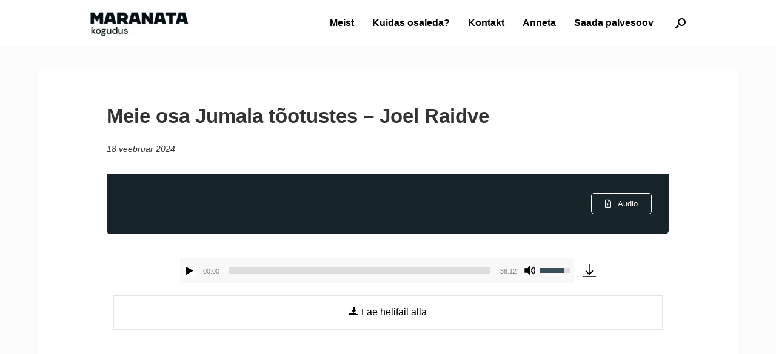

--- FILE ---
content_type: text/html; charset=UTF-8
request_url: https://www.maranata.ee/sermons/meie-osa-jumala-tootustes-joel-raidve/
body_size: 5811
content:
 <!DOCTYPE html><html lang="et"><head><meta charset="UTF-8" /><meta http-equiv="X-UA-Compatible" content="IE=10" /><link rel="profile" href="http://gmpg.org/xfn/11" /><link rel="pingback" href="https://www.maranata.ee/xmlrpc.php" /><link media="all" href="https://www.maranata.ee/wp-content/cache/autoptimize/css/autoptimize_2a2a36c4abf5b28760ee60937b328a57.css" rel="stylesheet"><style media="screen">#footer-widgets .widget{width:100%}#masthead-widgets .widget{width:100%}</style><title>Meie osa Jumala tõotustes &#8211; Joel Raidve &#8211; Tartu Maranata Kogudus</title><meta name='robots' content='max-image-preview:large' /><link rel='dns-prefetch' href='//use.fontawesome.com' /><link rel="alternate" type="application/rss+xml" title="Tartu Maranata Kogudus &raquo; RSS" href="https://www.maranata.ee/feed/" /><link rel="alternate" type="application/rss+xml" title="Tartu Maranata Kogudus &raquo; Kommentaaride RSS" href="https://www.maranata.ee/comments/feed/" /><link rel="alternate" title="oEmbed (JSON)" type="application/json+oembed" href="https://www.maranata.ee/wp-json/oembed/1.0/embed?url=https%3A%2F%2Fwww.maranata.ee%2Fsermons%2Fmeie-osa-jumala-tootustes-joel-raidve%2F" /><link rel="alternate" title="oEmbed (XML)" type="text/xml+oembed" href="https://www.maranata.ee/wp-json/oembed/1.0/embed?url=https%3A%2F%2Fwww.maranata.ee%2Fsermons%2Fmeie-osa-jumala-tootustes-joel-raidve%2F&#038;format=xml" /><link rel='stylesheet' id='asp-font-awesome-free-css' href='//use.fontawesome.com/releases/v5.14.0/css/all.css?ver=5.14.0' type='text/css' media='all' /> <script type="text/javascript" src="https://www.maranata.ee/wp-includes/js/jquery/jquery.min.js?ver=3.7.1" id="jquery-core-js"></script> <script type="text/javascript" id="mec-frontend-script-js-extra">var mecdata = {"day":"day","days":"days","hour":"hour","hours":"hours","minute":"minute","minutes":"minutes","second":"second","seconds":"seconds","elementor_edit_mode":"no","recapcha_key":"","ajax_url":"https://www.maranata.ee/wp-admin/admin-ajax.php","fes_nonce":"8a06eea098","current_year":"2026","current_month":"01","datepicker_format":"dd.mm.yy&d.m.Y"};
//# sourceURL=mec-frontend-script-js-extra</script> <script type="text/javascript" id="siteorigin-mobilenav-js-extra">var mobileNav = {"search":{"url":"https://www.maranata.ee","placeholder":"Otsi"},"text":{"navigate":"&nbsp;","back":"Tagasi","close":"Sulge"},"nextIconUrl":"https://www.maranata.ee/wp-content/themes/vantage/inc/mobilenav/images/next.png","mobileMenuClose":"\u003Ci class=\"fa fa-times\"\u003E\u003C/i\u003E"};
//# sourceURL=siteorigin-mobilenav-js-extra</script> <script type="text/javascript" src="https://www.maranata.ee/wp-content/themes/vantage/inc/mobilenav/js/mobilenav.min.js?ver=1.20.32" id="siteorigin-mobilenav-js"></script> <link rel="https://api.w.org/" href="https://www.maranata.ee/wp-json/" /><link rel="EditURI" type="application/rsd+xml" title="RSD" href="https://www.maranata.ee/xmlrpc.php?rsd" /><meta name="generator" content="WordPress 6.9" /><link rel="canonical" href="https://www.maranata.ee/sermons/meie-osa-jumala-tootustes-joel-raidve/" /><link rel='shortlink' href='https://www.maranata.ee/?p=3410' /><meta name="viewport" content="width=device-width, initial-scale=1" /><link rel="icon" href="https://www.maranata.ee/wp-content/uploads/2020/08/cropped-logo-eknk-32x32.png" sizes="32x32" /><link rel="icon" href="https://www.maranata.ee/wp-content/uploads/2020/08/cropped-logo-eknk-192x192.png" sizes="192x192" /><link rel="apple-touch-icon" href="https://www.maranata.ee/wp-content/uploads/2020/08/cropped-logo-eknk-180x180.png" /><meta name="msapplication-TileImage" content="https://www.maranata.ee/wp-content/uploads/2020/08/cropped-logo-eknk-270x270.png" /><div id="fb-root"></div> <script async defer src="https://connect.facebook.net/en_US/sdk.js#xfbml=1&version=v3.2"></script> </head><body class="wp-singular sermons-template-default single single-sermons postid-3410 wp-theme-vantage wp-child-theme-vantage-child mobilenav metaslider-plugin responsive layout-full no-js no-sidebar has-menu-search page-layout-default"><div id="page-wrapper"> <a class="skip-link screen-reader-text" href="#content">Skip to content</a><header id="masthead" class="site-header masthead-logo-in-menu  unconstrained-logo" role="banner"><nav class="site-navigation main-navigation primary use-vantage-sticky-menu use-sticky-menu"><div class="full-container"><div class="logo-in-menu-wrapper"> <a href="https://www.maranata.ee/" title="Tartu Maranata Kogudus" rel="home" class="logo"><img src="https://www.maranata.ee/wp-content/uploads/2021/04/Logo_UUS-e1619451679361.jpg"  class="logo-no-height-constrain"  width="170"  height="50"  alt="Tartu Maranata Kogudus Logo"  /></a></div><div class="main-navigation-container"><div id="so-mobilenav-standard-1" data-id="1" class="so-mobilenav-standard"></div><div class="menu-est-container"><ul id="menu-est" class="menu"><li id="menu-item-1337" class="menu-item menu-item-type-post_type menu-item-object-page menu-item-1337"><a href="https://www.maranata.ee/meist/">Meist</a></li><li id="menu-item-897" class="menu-item menu-item-type-custom menu-item-object-custom menu-item-has-children menu-item-897"><a href="#"><span class="icon"></span>Kuidas osaleda?</a><ul class="sub-menu"><li id="menu-item-923" class="menu-item menu-item-type-post_type menu-item-object-page menu-item-923"><a href="https://www.maranata.ee/osale/jumalateenistused/">Jumalateenistused</a></li><li id="menu-item-952" class="menu-item menu-item-type-post_type menu-item-object-page menu-item-952"><a href="https://www.maranata.ee/osale/puhapaevakool/">Pühapäevakool</a></li><li id="menu-item-931" class="menu-item menu-item-type-post_type menu-item-object-page menu-item-931"><a href="https://www.maranata.ee/osale/noortetoo/">Noortetöö</a></li><li id="menu-item-947" class="menu-item menu-item-type-post_type menu-item-object-page menu-item-947"><a href="https://www.maranata.ee/osale/palveohtud/">Palveõhtud</a></li><li id="menu-item-962" class="menu-item menu-item-type-post_type menu-item-object-page menu-item-962"><a href="https://www.maranata.ee/osale/vaikegrupid/">Väikegrupid</a></li><li id="menu-item-927" class="menu-item menu-item-type-post_type menu-item-object-page menu-item-927"><a href="https://www.maranata.ee/osale/kurtide-teenistus/">Kurtide teenistus</a></li></ul></li><li id="menu-item-895" class="menu-item menu-item-type-post_type menu-item-object-page menu-item-895"><a href="https://www.maranata.ee/kontakt/">Kontakt</a></li><li id="menu-item-992" class="menu-item menu-item-type-post_type menu-item-object-page menu-item-992"><a href="https://www.maranata.ee/anneta/">Anneta</a></li><li id="menu-item-2494" class="menu-item menu-item-type-post_type menu-item-object-page menu-item-2494"><a href="https://www.maranata.ee/palvesoov/">Saada palvesoov</a></li></ul></div><div id="so-mobilenav-mobile-1" data-id="1" class="so-mobilenav-mobile"></div><div class="menu-mobilenav-container"><ul id="mobile-nav-item-wrap-1" class="menu"><li><a href="#" class="mobilenav-main-link" data-id="1"><span class="mobile-nav-icon"></span>&nbsp;</a></li></ul></div></div><div id="search-icon"><div id="search-icon-icon" tabindex="0" role="button" aria-label="Open the search"><div class="vantage-icon-search"></div></div><form method="get" class="searchform" action="https://www.maranata.ee/" role="search"> <label for="search-form" class="screen-reader-text">Search for:</label> <input type="search" name="s" class="field" id="search-form" value="" placeholder="Otsi"/></form></div></div></nav></header><div id="main" class="site-main"><div class="full-container"><div class="sermon-wrapper"><div class="sermon-title-holder"><div class="sermon-featured-image" style="background-image: url('')!important;"><div class="sermon-title"><h1>Meie osa Jumala tõotustes &#8211; Joel Raidve</h1></div></div></div><div class="sermon-container"><div class="sermon-container_inner"><div class="asp-column-inner"><div class="asp-column1"><div class='sermon-info'><div class="sermon-title"><h2>Meie osa Jumala tõotustes &#8211; Joel Raidve</h2></div><div class='sermon-header-details'><div class='preached-date'>18 veebruar 2024</div><div class='sermon-speaker-holder-header'></div></div></div><div class='sermon-details'><div class='sermon-media-holder'><div class="sermon-mp4-file asp-sermon-downloadable"> <a href='https://www.maranata.ee/wp-content/uploads/2024/02/2024.02.18-Meie-osa-Jumala-tootustes-Joel-Raidve.mp3' target='_blank' download><i class="far fa-file-audio"></i><span>Audio</span></a> <span class="asp-download-tooltip">Download</span></div></div></div><div class='sermon-audio-player-wrapper'><h4 class="sermon-audio-title"> Listen to Sermon</h4><div class='sermon-audio-player'> <audio class="wp-audio-shortcode" id="audio-3410-1" preload="metadata" style="width: 100%;" controls="controls"><source type="audio/mpeg" src="https://www.maranata.ee/wp-content/uploads/2024/02/2024.02.18-Meie-osa-Jumala-tootustes-Joel-Raidve.mp3?_=1" /><a href="https://www.maranata.ee/wp-content/uploads/2024/02/2024.02.18-Meie-osa-Jumala-tootustes-Joel-Raidve.mp3">https://www.maranata.ee/wp-content/uploads/2024/02/2024.02.18-Meie-osa-Jumala-tootustes-Joel-Raidve.mp3</a></audio> <a class="sermon-audio-player-download" href="https://www.maranata.ee/wp-content/uploads/2024/02/2024.02.18-Meie-osa-Jumala-tootustes-Joel-Raidve.mp3" target="_blank" download><span class="asp-download-audio-icon"><svg height="512pt" viewBox="0 0 512 512" width="512pt" xmlns="http://www.w3.org/2000/svg" id="fi_1665583"><path d="m409.785156 278.5-153.785156 153.785156-153.785156-153.785156 28.285156-28.285156 105.5 105.5v-355.714844h40v355.714844l105.5-105.5zm102.214844 193.5h-512v40h512zm0 0"></path></svg> </span></a></div></div><div class='sermon-main-content '><div class="sermon-audio-download"> <a href="https://www.maranata.ee/wp-content/uploads/2024/02/2024.02.18-Meie-osa-Jumala-tootustes-Joel-Raidve.mp3" download><div class="sermon-audio-download-button"> <span class="wp-svg-download-3 download-3"></span> Lae helifail alla</div> </a></div></div></div></div></div></div></div></div></div><footer id="colophon" class="site-footer" role="contentinfo"><div id="footer-widgets" class="full-container"><aside id="siteorigin-panels-builder-3" class="widget widget_siteorigin-panels-builder"><div id="pl-w608ae4abde27f"  class="panel-layout" ><div id="pg-w608ae4abde27f-0"  class="panel-grid panel-has-style" ><div class="bottom-menu panel-row-style panel-row-style-for-w608ae4abde27f-0" ><div id="pgc-w608ae4abde27f-0-0"  class="panel-grid-cell" ><div id="panel-w608ae4abde27f-0-0-0" class="widget_text so-panel widget widget_custom_html panel-first-child" data-index="0" ><div class="textwidget custom-html-widget"><h3> <a href="/" class="widget-title" style="text-decoration: none;">Avaleht</a></h3></div></div><div id="panel-w608ae4abde27f-0-0-1" class="so-panel widget widget_nav_menu" data-index="1" ><div class="panel-widget-style panel-widget-style-for-w608ae4abde27f-0-0-1" ><h3 class="widget-title">Pühendu</h3><div class="menu-footer_1-container"><ul id="menu-footer_1" class="menu"><li id="menu-item-2423" class="menu-item menu-item-type-post_type menu-item-object-page menu-item-2423"><a href="https://www.maranata.ee/puhendu/vabatahtlikuks/">Vabatahtlikuks</a></li><li id="menu-item-2424" class="menu-item menu-item-type-post_type menu-item-object-page menu-item-2424"><a href="https://www.maranata.ee/puhendu/ristimine/">Ristimine</a></li><li id="menu-item-2425" class="menu-item menu-item-type-post_type menu-item-object-page menu-item-2425"><a href="https://www.maranata.ee/puhendu/astu-liikmeks/">Astu liikmeks</a></li></ul></div></div></div><div id="panel-w608ae4abde27f-0-0-2" class="widget_text so-panel widget widget_custom_html panel-last-child" data-index="2" ><div class="textwidget custom-html-widget"><h3> <a href="/anneta" class="widget-title" style="text-decoration: none;">Anneta</a></h3></div></div></div><div id="pgc-w608ae4abde27f-0-1"  class="panel-grid-cell" ><div id="panel-w608ae4abde27f-0-1-0" class="so-panel widget widget_nav_menu panel-first-child panel-last-child" data-index="3" ><div class="panel-widget-style panel-widget-style-for-w608ae4abde27f-0-1-0" ><h3 class="widget-title">Osale</h3><div class="menu-footer_3-container"><ul id="menu-footer_3" class="menu"><li id="menu-item-2436" class="menu-item menu-item-type-post_type menu-item-object-page menu-item-2436"><a href="https://www.maranata.ee/osale/jumalateenistused/">Jumalateenistused</a></li><li id="menu-item-2437" class="menu-item menu-item-type-post_type menu-item-object-page menu-item-2437"><a href="https://www.maranata.ee/osale/puhapaevakool/">Pühapäevakool</a></li><li id="menu-item-2438" class="menu-item menu-item-type-post_type menu-item-object-page menu-item-2438"><a href="https://www.maranata.ee/osale/noortetoo/">Noortetöö</a></li><li id="menu-item-2440" class="menu-item menu-item-type-post_type menu-item-object-page menu-item-2440"><a href="https://www.maranata.ee/osale/palveohtud/">Palveõhtud</a></li><li id="menu-item-2441" class="menu-item menu-item-type-post_type menu-item-object-page menu-item-2441"><a href="https://www.maranata.ee/osale/vaikegrupid/">Väikegrupid</a></li><li id="menu-item-2442" class="menu-item menu-item-type-post_type menu-item-object-page menu-item-2442"><a href="https://www.maranata.ee/osale/kurtide-teenistus/">Kurtide teenistus</a></li></ul></div></div></div></div><div id="pgc-w608ae4abde27f-0-2"  class="panel-grid-cell" ><div id="panel-w608ae4abde27f-0-2-0" class="so-panel widget widget_nav_menu panel-first-child" data-index="4" ><h3 class="widget-title">Kasva</h3><div class="menu-footer_2-container"><ul id="menu-footer_2" class="menu"><li id="menu-item-2428" class="menu-item menu-item-type-post_type menu-item-object-page menu-item-2428"><a href="https://www.maranata.ee/kasva/avasta-grupp/">Avasta grupp</a></li><li id="menu-item-2429" class="menu-item menu-item-type-post_type menu-item-object-page menu-item-2429"><a href="https://www.maranata.ee/kasva/alfa-kursus/">Alfa kursus</a></li></ul></div></div><div id="panel-w608ae4abde27f-0-2-1" class="widget_text so-panel widget widget_custom_html" data-index="5" ><div class="textwidget custom-html-widget"><h3> <a href="/meist" class="widget-title" style="text-decoration: none;">Meist</a></h3></div></div><div id="panel-w608ae4abde27f-0-2-2" class="widget_text so-panel widget widget_custom_html" data-index="6" ><div class="textwidget custom-html-widget"><h3> <a href="/sermons" class="widget-title" style="text-decoration: none;">Jutlused</a></h3></div></div><div id="panel-w608ae4abde27f-0-2-3" class="widget_text so-panel widget widget_custom_html panel-last-child" data-index="7" ><div class="textwidget custom-html-widget"><h3> <a href="/kontakt" class="widget-title" style="text-decoration: none;">Kontakt</a></h3></div></div></div></div></div></div></aside></div><div id="site-info"> <span>© Tartu Maranata kogudus | EKNK Tartu Maranata kogudus, Teguri tn. 17 Tartu</span></div></footer></div> <script type="speculationrules">{"prefetch":[{"source":"document","where":{"and":[{"href_matches":"/*"},{"not":{"href_matches":["/wp-*.php","/wp-admin/*","/wp-content/uploads/*","/wp-content/*","/wp-content/plugins/*","/wp-content/themes/vantage-child/*","/wp-content/themes/vantage/*","/*\\?(.+)"]}},{"not":{"selector_matches":"a[rel~=\"nofollow\"]"}},{"not":{"selector_matches":".no-prefetch, .no-prefetch a"}}]},"eagerness":"conservative"}]}</script> <a href="#" id="scroll-to-top" class="scroll-to-top" title="Back To Top"><span class="vantage-icon-arrow-up"></span></a> <script type="text/javascript" src="https://www.maranata.ee/wp-includes/js/dist/hooks.min.js?ver=dd5603f07f9220ed27f1" id="wp-hooks-js"></script> <script type="text/javascript" src="https://www.maranata.ee/wp-includes/js/dist/i18n.min.js?ver=c26c3dc7bed366793375" id="wp-i18n-js"></script> <script type="text/javascript" id="wp-statistics-tracker-js-extra">var WP_Statistics_Tracker_Object = {"requestUrl":"https://www.maranata.ee","ajaxUrl":"https://www.maranata.ee/wp-admin/admin-ajax.php","hitParams":{"wp_statistics_hit":1,"source_type":"post_type_sermons","source_id":3410,"search_query":"","signature":"894612133fc11c0c67f675d78107b202","action":"wp_statistics_hit_record"},"option":{"dntEnabled":"","bypassAdBlockers":"1","consentIntegration":{"name":null,"status":[]},"isPreview":false,"userOnline":false,"trackAnonymously":false,"isWpConsentApiActive":false,"consentLevel":""},"isLegacyEventLoaded":"","customEventAjaxUrl":"https://www.maranata.ee/wp-admin/admin-ajax.php?action=wp_statistics_custom_event&nonce=8189d85d0b","onlineParams":{"wp_statistics_hit":1,"source_type":"post_type_sermons","source_id":3410,"search_query":"","signature":"894612133fc11c0c67f675d78107b202","action":"wp_statistics_online_check"},"jsCheckTime":"60000"};
//# sourceURL=wp-statistics-tracker-js-extra</script> <script type="text/javascript" src="https://www.maranata.ee/?1367f8=63a1ee597d.js&amp;ver=14.16" id="wp-statistics-tracker-js"></script> <script type="text/javascript" src="https://www.google.com/recaptcha/api.js?render=6LdNXsQaAAAAAP_wiXnrXJpycVYc0xeMwQHP4NoW&amp;ver=3.0" id="google-recaptcha-js"></script> <script type="text/javascript" src="https://www.maranata.ee/wp-includes/js/dist/vendor/wp-polyfill.min.js?ver=3.15.0" id="wp-polyfill-js"></script> <script id="wp-emoji-settings" type="application/json">{"baseUrl":"https://s.w.org/images/core/emoji/17.0.2/72x72/","ext":".png","svgUrl":"https://s.w.org/images/core/emoji/17.0.2/svg/","svgExt":".svg","source":{"concatemoji":"https://www.maranata.ee/wp-includes/js/wp-emoji-release.min.js?ver=6.9"}}</script> <script type="module">/*! This file is auto-generated */
const a=JSON.parse(document.getElementById("wp-emoji-settings").textContent),o=(window._wpemojiSettings=a,"wpEmojiSettingsSupports"),s=["flag","emoji"];function i(e){try{var t={supportTests:e,timestamp:(new Date).valueOf()};sessionStorage.setItem(o,JSON.stringify(t))}catch(e){}}function c(e,t,n){e.clearRect(0,0,e.canvas.width,e.canvas.height),e.fillText(t,0,0);t=new Uint32Array(e.getImageData(0,0,e.canvas.width,e.canvas.height).data);e.clearRect(0,0,e.canvas.width,e.canvas.height),e.fillText(n,0,0);const a=new Uint32Array(e.getImageData(0,0,e.canvas.width,e.canvas.height).data);return t.every((e,t)=>e===a[t])}function p(e,t){e.clearRect(0,0,e.canvas.width,e.canvas.height),e.fillText(t,0,0);var n=e.getImageData(16,16,1,1);for(let e=0;e<n.data.length;e++)if(0!==n.data[e])return!1;return!0}function u(e,t,n,a){switch(t){case"flag":return n(e,"\ud83c\udff3\ufe0f\u200d\u26a7\ufe0f","\ud83c\udff3\ufe0f\u200b\u26a7\ufe0f")?!1:!n(e,"\ud83c\udde8\ud83c\uddf6","\ud83c\udde8\u200b\ud83c\uddf6")&&!n(e,"\ud83c\udff4\udb40\udc67\udb40\udc62\udb40\udc65\udb40\udc6e\udb40\udc67\udb40\udc7f","\ud83c\udff4\u200b\udb40\udc67\u200b\udb40\udc62\u200b\udb40\udc65\u200b\udb40\udc6e\u200b\udb40\udc67\u200b\udb40\udc7f");case"emoji":return!a(e,"\ud83e\u1fac8")}return!1}function f(e,t,n,a){let r;const o=(r="undefined"!=typeof WorkerGlobalScope&&self instanceof WorkerGlobalScope?new OffscreenCanvas(300,150):document.createElement("canvas")).getContext("2d",{willReadFrequently:!0}),s=(o.textBaseline="top",o.font="600 32px Arial",{});return e.forEach(e=>{s[e]=t(o,e,n,a)}),s}function r(e){var t=document.createElement("script");t.src=e,t.defer=!0,document.head.appendChild(t)}a.supports={everything:!0,everythingExceptFlag:!0},new Promise(t=>{let n=function(){try{var e=JSON.parse(sessionStorage.getItem(o));if("object"==typeof e&&"number"==typeof e.timestamp&&(new Date).valueOf()<e.timestamp+604800&&"object"==typeof e.supportTests)return e.supportTests}catch(e){}return null}();if(!n){if("undefined"!=typeof Worker&&"undefined"!=typeof OffscreenCanvas&&"undefined"!=typeof URL&&URL.createObjectURL&&"undefined"!=typeof Blob)try{var e="postMessage("+f.toString()+"("+[JSON.stringify(s),u.toString(),c.toString(),p.toString()].join(",")+"));",a=new Blob([e],{type:"text/javascript"});const r=new Worker(URL.createObjectURL(a),{name:"wpTestEmojiSupports"});return void(r.onmessage=e=>{i(n=e.data),r.terminate(),t(n)})}catch(e){}i(n=f(s,u,c,p))}t(n)}).then(e=>{for(const n in e)a.supports[n]=e[n],a.supports.everything=a.supports.everything&&a.supports[n],"flag"!==n&&(a.supports.everythingExceptFlag=a.supports.everythingExceptFlag&&a.supports[n]);var t;a.supports.everythingExceptFlag=a.supports.everythingExceptFlag&&!a.supports.flag,a.supports.everything||((t=a.source||{}).concatemoji?r(t.concatemoji):t.wpemoji&&t.twemoji&&(r(t.twemoji),r(t.wpemoji)))});
//# sourceURL=https://www.maranata.ee/wp-includes/js/wp-emoji-loader.min.js</script> <script defer src="https://www.maranata.ee/wp-content/cache/autoptimize/js/autoptimize_d91b212808efc36623fc99a55ee098a8.js"></script></body></html>

--- FILE ---
content_type: text/html; charset=utf-8
request_url: https://www.google.com/recaptcha/api2/anchor?ar=1&k=6LdNXsQaAAAAAP_wiXnrXJpycVYc0xeMwQHP4NoW&co=aHR0cHM6Ly93d3cubWFyYW5hdGEuZWU6NDQz&hl=en&v=PoyoqOPhxBO7pBk68S4YbpHZ&size=invisible&anchor-ms=20000&execute-ms=30000&cb=kfbqssw5u70y
body_size: 48676
content:
<!DOCTYPE HTML><html dir="ltr" lang="en"><head><meta http-equiv="Content-Type" content="text/html; charset=UTF-8">
<meta http-equiv="X-UA-Compatible" content="IE=edge">
<title>reCAPTCHA</title>
<style type="text/css">
/* cyrillic-ext */
@font-face {
  font-family: 'Roboto';
  font-style: normal;
  font-weight: 400;
  font-stretch: 100%;
  src: url(//fonts.gstatic.com/s/roboto/v48/KFO7CnqEu92Fr1ME7kSn66aGLdTylUAMa3GUBHMdazTgWw.woff2) format('woff2');
  unicode-range: U+0460-052F, U+1C80-1C8A, U+20B4, U+2DE0-2DFF, U+A640-A69F, U+FE2E-FE2F;
}
/* cyrillic */
@font-face {
  font-family: 'Roboto';
  font-style: normal;
  font-weight: 400;
  font-stretch: 100%;
  src: url(//fonts.gstatic.com/s/roboto/v48/KFO7CnqEu92Fr1ME7kSn66aGLdTylUAMa3iUBHMdazTgWw.woff2) format('woff2');
  unicode-range: U+0301, U+0400-045F, U+0490-0491, U+04B0-04B1, U+2116;
}
/* greek-ext */
@font-face {
  font-family: 'Roboto';
  font-style: normal;
  font-weight: 400;
  font-stretch: 100%;
  src: url(//fonts.gstatic.com/s/roboto/v48/KFO7CnqEu92Fr1ME7kSn66aGLdTylUAMa3CUBHMdazTgWw.woff2) format('woff2');
  unicode-range: U+1F00-1FFF;
}
/* greek */
@font-face {
  font-family: 'Roboto';
  font-style: normal;
  font-weight: 400;
  font-stretch: 100%;
  src: url(//fonts.gstatic.com/s/roboto/v48/KFO7CnqEu92Fr1ME7kSn66aGLdTylUAMa3-UBHMdazTgWw.woff2) format('woff2');
  unicode-range: U+0370-0377, U+037A-037F, U+0384-038A, U+038C, U+038E-03A1, U+03A3-03FF;
}
/* math */
@font-face {
  font-family: 'Roboto';
  font-style: normal;
  font-weight: 400;
  font-stretch: 100%;
  src: url(//fonts.gstatic.com/s/roboto/v48/KFO7CnqEu92Fr1ME7kSn66aGLdTylUAMawCUBHMdazTgWw.woff2) format('woff2');
  unicode-range: U+0302-0303, U+0305, U+0307-0308, U+0310, U+0312, U+0315, U+031A, U+0326-0327, U+032C, U+032F-0330, U+0332-0333, U+0338, U+033A, U+0346, U+034D, U+0391-03A1, U+03A3-03A9, U+03B1-03C9, U+03D1, U+03D5-03D6, U+03F0-03F1, U+03F4-03F5, U+2016-2017, U+2034-2038, U+203C, U+2040, U+2043, U+2047, U+2050, U+2057, U+205F, U+2070-2071, U+2074-208E, U+2090-209C, U+20D0-20DC, U+20E1, U+20E5-20EF, U+2100-2112, U+2114-2115, U+2117-2121, U+2123-214F, U+2190, U+2192, U+2194-21AE, U+21B0-21E5, U+21F1-21F2, U+21F4-2211, U+2213-2214, U+2216-22FF, U+2308-230B, U+2310, U+2319, U+231C-2321, U+2336-237A, U+237C, U+2395, U+239B-23B7, U+23D0, U+23DC-23E1, U+2474-2475, U+25AF, U+25B3, U+25B7, U+25BD, U+25C1, U+25CA, U+25CC, U+25FB, U+266D-266F, U+27C0-27FF, U+2900-2AFF, U+2B0E-2B11, U+2B30-2B4C, U+2BFE, U+3030, U+FF5B, U+FF5D, U+1D400-1D7FF, U+1EE00-1EEFF;
}
/* symbols */
@font-face {
  font-family: 'Roboto';
  font-style: normal;
  font-weight: 400;
  font-stretch: 100%;
  src: url(//fonts.gstatic.com/s/roboto/v48/KFO7CnqEu92Fr1ME7kSn66aGLdTylUAMaxKUBHMdazTgWw.woff2) format('woff2');
  unicode-range: U+0001-000C, U+000E-001F, U+007F-009F, U+20DD-20E0, U+20E2-20E4, U+2150-218F, U+2190, U+2192, U+2194-2199, U+21AF, U+21E6-21F0, U+21F3, U+2218-2219, U+2299, U+22C4-22C6, U+2300-243F, U+2440-244A, U+2460-24FF, U+25A0-27BF, U+2800-28FF, U+2921-2922, U+2981, U+29BF, U+29EB, U+2B00-2BFF, U+4DC0-4DFF, U+FFF9-FFFB, U+10140-1018E, U+10190-1019C, U+101A0, U+101D0-101FD, U+102E0-102FB, U+10E60-10E7E, U+1D2C0-1D2D3, U+1D2E0-1D37F, U+1F000-1F0FF, U+1F100-1F1AD, U+1F1E6-1F1FF, U+1F30D-1F30F, U+1F315, U+1F31C, U+1F31E, U+1F320-1F32C, U+1F336, U+1F378, U+1F37D, U+1F382, U+1F393-1F39F, U+1F3A7-1F3A8, U+1F3AC-1F3AF, U+1F3C2, U+1F3C4-1F3C6, U+1F3CA-1F3CE, U+1F3D4-1F3E0, U+1F3ED, U+1F3F1-1F3F3, U+1F3F5-1F3F7, U+1F408, U+1F415, U+1F41F, U+1F426, U+1F43F, U+1F441-1F442, U+1F444, U+1F446-1F449, U+1F44C-1F44E, U+1F453, U+1F46A, U+1F47D, U+1F4A3, U+1F4B0, U+1F4B3, U+1F4B9, U+1F4BB, U+1F4BF, U+1F4C8-1F4CB, U+1F4D6, U+1F4DA, U+1F4DF, U+1F4E3-1F4E6, U+1F4EA-1F4ED, U+1F4F7, U+1F4F9-1F4FB, U+1F4FD-1F4FE, U+1F503, U+1F507-1F50B, U+1F50D, U+1F512-1F513, U+1F53E-1F54A, U+1F54F-1F5FA, U+1F610, U+1F650-1F67F, U+1F687, U+1F68D, U+1F691, U+1F694, U+1F698, U+1F6AD, U+1F6B2, U+1F6B9-1F6BA, U+1F6BC, U+1F6C6-1F6CF, U+1F6D3-1F6D7, U+1F6E0-1F6EA, U+1F6F0-1F6F3, U+1F6F7-1F6FC, U+1F700-1F7FF, U+1F800-1F80B, U+1F810-1F847, U+1F850-1F859, U+1F860-1F887, U+1F890-1F8AD, U+1F8B0-1F8BB, U+1F8C0-1F8C1, U+1F900-1F90B, U+1F93B, U+1F946, U+1F984, U+1F996, U+1F9E9, U+1FA00-1FA6F, U+1FA70-1FA7C, U+1FA80-1FA89, U+1FA8F-1FAC6, U+1FACE-1FADC, U+1FADF-1FAE9, U+1FAF0-1FAF8, U+1FB00-1FBFF;
}
/* vietnamese */
@font-face {
  font-family: 'Roboto';
  font-style: normal;
  font-weight: 400;
  font-stretch: 100%;
  src: url(//fonts.gstatic.com/s/roboto/v48/KFO7CnqEu92Fr1ME7kSn66aGLdTylUAMa3OUBHMdazTgWw.woff2) format('woff2');
  unicode-range: U+0102-0103, U+0110-0111, U+0128-0129, U+0168-0169, U+01A0-01A1, U+01AF-01B0, U+0300-0301, U+0303-0304, U+0308-0309, U+0323, U+0329, U+1EA0-1EF9, U+20AB;
}
/* latin-ext */
@font-face {
  font-family: 'Roboto';
  font-style: normal;
  font-weight: 400;
  font-stretch: 100%;
  src: url(//fonts.gstatic.com/s/roboto/v48/KFO7CnqEu92Fr1ME7kSn66aGLdTylUAMa3KUBHMdazTgWw.woff2) format('woff2');
  unicode-range: U+0100-02BA, U+02BD-02C5, U+02C7-02CC, U+02CE-02D7, U+02DD-02FF, U+0304, U+0308, U+0329, U+1D00-1DBF, U+1E00-1E9F, U+1EF2-1EFF, U+2020, U+20A0-20AB, U+20AD-20C0, U+2113, U+2C60-2C7F, U+A720-A7FF;
}
/* latin */
@font-face {
  font-family: 'Roboto';
  font-style: normal;
  font-weight: 400;
  font-stretch: 100%;
  src: url(//fonts.gstatic.com/s/roboto/v48/KFO7CnqEu92Fr1ME7kSn66aGLdTylUAMa3yUBHMdazQ.woff2) format('woff2');
  unicode-range: U+0000-00FF, U+0131, U+0152-0153, U+02BB-02BC, U+02C6, U+02DA, U+02DC, U+0304, U+0308, U+0329, U+2000-206F, U+20AC, U+2122, U+2191, U+2193, U+2212, U+2215, U+FEFF, U+FFFD;
}
/* cyrillic-ext */
@font-face {
  font-family: 'Roboto';
  font-style: normal;
  font-weight: 500;
  font-stretch: 100%;
  src: url(//fonts.gstatic.com/s/roboto/v48/KFO7CnqEu92Fr1ME7kSn66aGLdTylUAMa3GUBHMdazTgWw.woff2) format('woff2');
  unicode-range: U+0460-052F, U+1C80-1C8A, U+20B4, U+2DE0-2DFF, U+A640-A69F, U+FE2E-FE2F;
}
/* cyrillic */
@font-face {
  font-family: 'Roboto';
  font-style: normal;
  font-weight: 500;
  font-stretch: 100%;
  src: url(//fonts.gstatic.com/s/roboto/v48/KFO7CnqEu92Fr1ME7kSn66aGLdTylUAMa3iUBHMdazTgWw.woff2) format('woff2');
  unicode-range: U+0301, U+0400-045F, U+0490-0491, U+04B0-04B1, U+2116;
}
/* greek-ext */
@font-face {
  font-family: 'Roboto';
  font-style: normal;
  font-weight: 500;
  font-stretch: 100%;
  src: url(//fonts.gstatic.com/s/roboto/v48/KFO7CnqEu92Fr1ME7kSn66aGLdTylUAMa3CUBHMdazTgWw.woff2) format('woff2');
  unicode-range: U+1F00-1FFF;
}
/* greek */
@font-face {
  font-family: 'Roboto';
  font-style: normal;
  font-weight: 500;
  font-stretch: 100%;
  src: url(//fonts.gstatic.com/s/roboto/v48/KFO7CnqEu92Fr1ME7kSn66aGLdTylUAMa3-UBHMdazTgWw.woff2) format('woff2');
  unicode-range: U+0370-0377, U+037A-037F, U+0384-038A, U+038C, U+038E-03A1, U+03A3-03FF;
}
/* math */
@font-face {
  font-family: 'Roboto';
  font-style: normal;
  font-weight: 500;
  font-stretch: 100%;
  src: url(//fonts.gstatic.com/s/roboto/v48/KFO7CnqEu92Fr1ME7kSn66aGLdTylUAMawCUBHMdazTgWw.woff2) format('woff2');
  unicode-range: U+0302-0303, U+0305, U+0307-0308, U+0310, U+0312, U+0315, U+031A, U+0326-0327, U+032C, U+032F-0330, U+0332-0333, U+0338, U+033A, U+0346, U+034D, U+0391-03A1, U+03A3-03A9, U+03B1-03C9, U+03D1, U+03D5-03D6, U+03F0-03F1, U+03F4-03F5, U+2016-2017, U+2034-2038, U+203C, U+2040, U+2043, U+2047, U+2050, U+2057, U+205F, U+2070-2071, U+2074-208E, U+2090-209C, U+20D0-20DC, U+20E1, U+20E5-20EF, U+2100-2112, U+2114-2115, U+2117-2121, U+2123-214F, U+2190, U+2192, U+2194-21AE, U+21B0-21E5, U+21F1-21F2, U+21F4-2211, U+2213-2214, U+2216-22FF, U+2308-230B, U+2310, U+2319, U+231C-2321, U+2336-237A, U+237C, U+2395, U+239B-23B7, U+23D0, U+23DC-23E1, U+2474-2475, U+25AF, U+25B3, U+25B7, U+25BD, U+25C1, U+25CA, U+25CC, U+25FB, U+266D-266F, U+27C0-27FF, U+2900-2AFF, U+2B0E-2B11, U+2B30-2B4C, U+2BFE, U+3030, U+FF5B, U+FF5D, U+1D400-1D7FF, U+1EE00-1EEFF;
}
/* symbols */
@font-face {
  font-family: 'Roboto';
  font-style: normal;
  font-weight: 500;
  font-stretch: 100%;
  src: url(//fonts.gstatic.com/s/roboto/v48/KFO7CnqEu92Fr1ME7kSn66aGLdTylUAMaxKUBHMdazTgWw.woff2) format('woff2');
  unicode-range: U+0001-000C, U+000E-001F, U+007F-009F, U+20DD-20E0, U+20E2-20E4, U+2150-218F, U+2190, U+2192, U+2194-2199, U+21AF, U+21E6-21F0, U+21F3, U+2218-2219, U+2299, U+22C4-22C6, U+2300-243F, U+2440-244A, U+2460-24FF, U+25A0-27BF, U+2800-28FF, U+2921-2922, U+2981, U+29BF, U+29EB, U+2B00-2BFF, U+4DC0-4DFF, U+FFF9-FFFB, U+10140-1018E, U+10190-1019C, U+101A0, U+101D0-101FD, U+102E0-102FB, U+10E60-10E7E, U+1D2C0-1D2D3, U+1D2E0-1D37F, U+1F000-1F0FF, U+1F100-1F1AD, U+1F1E6-1F1FF, U+1F30D-1F30F, U+1F315, U+1F31C, U+1F31E, U+1F320-1F32C, U+1F336, U+1F378, U+1F37D, U+1F382, U+1F393-1F39F, U+1F3A7-1F3A8, U+1F3AC-1F3AF, U+1F3C2, U+1F3C4-1F3C6, U+1F3CA-1F3CE, U+1F3D4-1F3E0, U+1F3ED, U+1F3F1-1F3F3, U+1F3F5-1F3F7, U+1F408, U+1F415, U+1F41F, U+1F426, U+1F43F, U+1F441-1F442, U+1F444, U+1F446-1F449, U+1F44C-1F44E, U+1F453, U+1F46A, U+1F47D, U+1F4A3, U+1F4B0, U+1F4B3, U+1F4B9, U+1F4BB, U+1F4BF, U+1F4C8-1F4CB, U+1F4D6, U+1F4DA, U+1F4DF, U+1F4E3-1F4E6, U+1F4EA-1F4ED, U+1F4F7, U+1F4F9-1F4FB, U+1F4FD-1F4FE, U+1F503, U+1F507-1F50B, U+1F50D, U+1F512-1F513, U+1F53E-1F54A, U+1F54F-1F5FA, U+1F610, U+1F650-1F67F, U+1F687, U+1F68D, U+1F691, U+1F694, U+1F698, U+1F6AD, U+1F6B2, U+1F6B9-1F6BA, U+1F6BC, U+1F6C6-1F6CF, U+1F6D3-1F6D7, U+1F6E0-1F6EA, U+1F6F0-1F6F3, U+1F6F7-1F6FC, U+1F700-1F7FF, U+1F800-1F80B, U+1F810-1F847, U+1F850-1F859, U+1F860-1F887, U+1F890-1F8AD, U+1F8B0-1F8BB, U+1F8C0-1F8C1, U+1F900-1F90B, U+1F93B, U+1F946, U+1F984, U+1F996, U+1F9E9, U+1FA00-1FA6F, U+1FA70-1FA7C, U+1FA80-1FA89, U+1FA8F-1FAC6, U+1FACE-1FADC, U+1FADF-1FAE9, U+1FAF0-1FAF8, U+1FB00-1FBFF;
}
/* vietnamese */
@font-face {
  font-family: 'Roboto';
  font-style: normal;
  font-weight: 500;
  font-stretch: 100%;
  src: url(//fonts.gstatic.com/s/roboto/v48/KFO7CnqEu92Fr1ME7kSn66aGLdTylUAMa3OUBHMdazTgWw.woff2) format('woff2');
  unicode-range: U+0102-0103, U+0110-0111, U+0128-0129, U+0168-0169, U+01A0-01A1, U+01AF-01B0, U+0300-0301, U+0303-0304, U+0308-0309, U+0323, U+0329, U+1EA0-1EF9, U+20AB;
}
/* latin-ext */
@font-face {
  font-family: 'Roboto';
  font-style: normal;
  font-weight: 500;
  font-stretch: 100%;
  src: url(//fonts.gstatic.com/s/roboto/v48/KFO7CnqEu92Fr1ME7kSn66aGLdTylUAMa3KUBHMdazTgWw.woff2) format('woff2');
  unicode-range: U+0100-02BA, U+02BD-02C5, U+02C7-02CC, U+02CE-02D7, U+02DD-02FF, U+0304, U+0308, U+0329, U+1D00-1DBF, U+1E00-1E9F, U+1EF2-1EFF, U+2020, U+20A0-20AB, U+20AD-20C0, U+2113, U+2C60-2C7F, U+A720-A7FF;
}
/* latin */
@font-face {
  font-family: 'Roboto';
  font-style: normal;
  font-weight: 500;
  font-stretch: 100%;
  src: url(//fonts.gstatic.com/s/roboto/v48/KFO7CnqEu92Fr1ME7kSn66aGLdTylUAMa3yUBHMdazQ.woff2) format('woff2');
  unicode-range: U+0000-00FF, U+0131, U+0152-0153, U+02BB-02BC, U+02C6, U+02DA, U+02DC, U+0304, U+0308, U+0329, U+2000-206F, U+20AC, U+2122, U+2191, U+2193, U+2212, U+2215, U+FEFF, U+FFFD;
}
/* cyrillic-ext */
@font-face {
  font-family: 'Roboto';
  font-style: normal;
  font-weight: 900;
  font-stretch: 100%;
  src: url(//fonts.gstatic.com/s/roboto/v48/KFO7CnqEu92Fr1ME7kSn66aGLdTylUAMa3GUBHMdazTgWw.woff2) format('woff2');
  unicode-range: U+0460-052F, U+1C80-1C8A, U+20B4, U+2DE0-2DFF, U+A640-A69F, U+FE2E-FE2F;
}
/* cyrillic */
@font-face {
  font-family: 'Roboto';
  font-style: normal;
  font-weight: 900;
  font-stretch: 100%;
  src: url(//fonts.gstatic.com/s/roboto/v48/KFO7CnqEu92Fr1ME7kSn66aGLdTylUAMa3iUBHMdazTgWw.woff2) format('woff2');
  unicode-range: U+0301, U+0400-045F, U+0490-0491, U+04B0-04B1, U+2116;
}
/* greek-ext */
@font-face {
  font-family: 'Roboto';
  font-style: normal;
  font-weight: 900;
  font-stretch: 100%;
  src: url(//fonts.gstatic.com/s/roboto/v48/KFO7CnqEu92Fr1ME7kSn66aGLdTylUAMa3CUBHMdazTgWw.woff2) format('woff2');
  unicode-range: U+1F00-1FFF;
}
/* greek */
@font-face {
  font-family: 'Roboto';
  font-style: normal;
  font-weight: 900;
  font-stretch: 100%;
  src: url(//fonts.gstatic.com/s/roboto/v48/KFO7CnqEu92Fr1ME7kSn66aGLdTylUAMa3-UBHMdazTgWw.woff2) format('woff2');
  unicode-range: U+0370-0377, U+037A-037F, U+0384-038A, U+038C, U+038E-03A1, U+03A3-03FF;
}
/* math */
@font-face {
  font-family: 'Roboto';
  font-style: normal;
  font-weight: 900;
  font-stretch: 100%;
  src: url(//fonts.gstatic.com/s/roboto/v48/KFO7CnqEu92Fr1ME7kSn66aGLdTylUAMawCUBHMdazTgWw.woff2) format('woff2');
  unicode-range: U+0302-0303, U+0305, U+0307-0308, U+0310, U+0312, U+0315, U+031A, U+0326-0327, U+032C, U+032F-0330, U+0332-0333, U+0338, U+033A, U+0346, U+034D, U+0391-03A1, U+03A3-03A9, U+03B1-03C9, U+03D1, U+03D5-03D6, U+03F0-03F1, U+03F4-03F5, U+2016-2017, U+2034-2038, U+203C, U+2040, U+2043, U+2047, U+2050, U+2057, U+205F, U+2070-2071, U+2074-208E, U+2090-209C, U+20D0-20DC, U+20E1, U+20E5-20EF, U+2100-2112, U+2114-2115, U+2117-2121, U+2123-214F, U+2190, U+2192, U+2194-21AE, U+21B0-21E5, U+21F1-21F2, U+21F4-2211, U+2213-2214, U+2216-22FF, U+2308-230B, U+2310, U+2319, U+231C-2321, U+2336-237A, U+237C, U+2395, U+239B-23B7, U+23D0, U+23DC-23E1, U+2474-2475, U+25AF, U+25B3, U+25B7, U+25BD, U+25C1, U+25CA, U+25CC, U+25FB, U+266D-266F, U+27C0-27FF, U+2900-2AFF, U+2B0E-2B11, U+2B30-2B4C, U+2BFE, U+3030, U+FF5B, U+FF5D, U+1D400-1D7FF, U+1EE00-1EEFF;
}
/* symbols */
@font-face {
  font-family: 'Roboto';
  font-style: normal;
  font-weight: 900;
  font-stretch: 100%;
  src: url(//fonts.gstatic.com/s/roboto/v48/KFO7CnqEu92Fr1ME7kSn66aGLdTylUAMaxKUBHMdazTgWw.woff2) format('woff2');
  unicode-range: U+0001-000C, U+000E-001F, U+007F-009F, U+20DD-20E0, U+20E2-20E4, U+2150-218F, U+2190, U+2192, U+2194-2199, U+21AF, U+21E6-21F0, U+21F3, U+2218-2219, U+2299, U+22C4-22C6, U+2300-243F, U+2440-244A, U+2460-24FF, U+25A0-27BF, U+2800-28FF, U+2921-2922, U+2981, U+29BF, U+29EB, U+2B00-2BFF, U+4DC0-4DFF, U+FFF9-FFFB, U+10140-1018E, U+10190-1019C, U+101A0, U+101D0-101FD, U+102E0-102FB, U+10E60-10E7E, U+1D2C0-1D2D3, U+1D2E0-1D37F, U+1F000-1F0FF, U+1F100-1F1AD, U+1F1E6-1F1FF, U+1F30D-1F30F, U+1F315, U+1F31C, U+1F31E, U+1F320-1F32C, U+1F336, U+1F378, U+1F37D, U+1F382, U+1F393-1F39F, U+1F3A7-1F3A8, U+1F3AC-1F3AF, U+1F3C2, U+1F3C4-1F3C6, U+1F3CA-1F3CE, U+1F3D4-1F3E0, U+1F3ED, U+1F3F1-1F3F3, U+1F3F5-1F3F7, U+1F408, U+1F415, U+1F41F, U+1F426, U+1F43F, U+1F441-1F442, U+1F444, U+1F446-1F449, U+1F44C-1F44E, U+1F453, U+1F46A, U+1F47D, U+1F4A3, U+1F4B0, U+1F4B3, U+1F4B9, U+1F4BB, U+1F4BF, U+1F4C8-1F4CB, U+1F4D6, U+1F4DA, U+1F4DF, U+1F4E3-1F4E6, U+1F4EA-1F4ED, U+1F4F7, U+1F4F9-1F4FB, U+1F4FD-1F4FE, U+1F503, U+1F507-1F50B, U+1F50D, U+1F512-1F513, U+1F53E-1F54A, U+1F54F-1F5FA, U+1F610, U+1F650-1F67F, U+1F687, U+1F68D, U+1F691, U+1F694, U+1F698, U+1F6AD, U+1F6B2, U+1F6B9-1F6BA, U+1F6BC, U+1F6C6-1F6CF, U+1F6D3-1F6D7, U+1F6E0-1F6EA, U+1F6F0-1F6F3, U+1F6F7-1F6FC, U+1F700-1F7FF, U+1F800-1F80B, U+1F810-1F847, U+1F850-1F859, U+1F860-1F887, U+1F890-1F8AD, U+1F8B0-1F8BB, U+1F8C0-1F8C1, U+1F900-1F90B, U+1F93B, U+1F946, U+1F984, U+1F996, U+1F9E9, U+1FA00-1FA6F, U+1FA70-1FA7C, U+1FA80-1FA89, U+1FA8F-1FAC6, U+1FACE-1FADC, U+1FADF-1FAE9, U+1FAF0-1FAF8, U+1FB00-1FBFF;
}
/* vietnamese */
@font-face {
  font-family: 'Roboto';
  font-style: normal;
  font-weight: 900;
  font-stretch: 100%;
  src: url(//fonts.gstatic.com/s/roboto/v48/KFO7CnqEu92Fr1ME7kSn66aGLdTylUAMa3OUBHMdazTgWw.woff2) format('woff2');
  unicode-range: U+0102-0103, U+0110-0111, U+0128-0129, U+0168-0169, U+01A0-01A1, U+01AF-01B0, U+0300-0301, U+0303-0304, U+0308-0309, U+0323, U+0329, U+1EA0-1EF9, U+20AB;
}
/* latin-ext */
@font-face {
  font-family: 'Roboto';
  font-style: normal;
  font-weight: 900;
  font-stretch: 100%;
  src: url(//fonts.gstatic.com/s/roboto/v48/KFO7CnqEu92Fr1ME7kSn66aGLdTylUAMa3KUBHMdazTgWw.woff2) format('woff2');
  unicode-range: U+0100-02BA, U+02BD-02C5, U+02C7-02CC, U+02CE-02D7, U+02DD-02FF, U+0304, U+0308, U+0329, U+1D00-1DBF, U+1E00-1E9F, U+1EF2-1EFF, U+2020, U+20A0-20AB, U+20AD-20C0, U+2113, U+2C60-2C7F, U+A720-A7FF;
}
/* latin */
@font-face {
  font-family: 'Roboto';
  font-style: normal;
  font-weight: 900;
  font-stretch: 100%;
  src: url(//fonts.gstatic.com/s/roboto/v48/KFO7CnqEu92Fr1ME7kSn66aGLdTylUAMa3yUBHMdazQ.woff2) format('woff2');
  unicode-range: U+0000-00FF, U+0131, U+0152-0153, U+02BB-02BC, U+02C6, U+02DA, U+02DC, U+0304, U+0308, U+0329, U+2000-206F, U+20AC, U+2122, U+2191, U+2193, U+2212, U+2215, U+FEFF, U+FFFD;
}

</style>
<link rel="stylesheet" type="text/css" href="https://www.gstatic.com/recaptcha/releases/PoyoqOPhxBO7pBk68S4YbpHZ/styles__ltr.css">
<script nonce="DOk_NMS3qdT24FpCQq6l4A" type="text/javascript">window['__recaptcha_api'] = 'https://www.google.com/recaptcha/api2/';</script>
<script type="text/javascript" src="https://www.gstatic.com/recaptcha/releases/PoyoqOPhxBO7pBk68S4YbpHZ/recaptcha__en.js" nonce="DOk_NMS3qdT24FpCQq6l4A">
      
    </script></head>
<body><div id="rc-anchor-alert" class="rc-anchor-alert"></div>
<input type="hidden" id="recaptcha-token" value="[base64]">
<script type="text/javascript" nonce="DOk_NMS3qdT24FpCQq6l4A">
      recaptcha.anchor.Main.init("[\x22ainput\x22,[\x22bgdata\x22,\x22\x22,\[base64]/[base64]/bmV3IFpbdF0obVswXSk6Sz09Mj9uZXcgWlt0XShtWzBdLG1bMV0pOks9PTM/bmV3IFpbdF0obVswXSxtWzFdLG1bMl0pOks9PTQ/[base64]/[base64]/[base64]/[base64]/[base64]/[base64]/[base64]/[base64]/[base64]/[base64]/[base64]/[base64]/[base64]/[base64]\\u003d\\u003d\x22,\[base64]\x22,\[base64]/[base64]/CjRHDmR4+wok8wrXDsQPClDl/VcOrw7jDlkXDoMKUFiPCgy1mwqbDnsOTwoBNwqU4eMOLwpfDnsOVNH9dUSPCji0xwqgBwpRnH8KNw4PDjMOGw6MIw7MuQSgmc1jCgcKWGQDDj8OcdcKCXQrCq8KPw4bDusOUK8OBwpA+UQYwwoHDuMOMf0PCv8O0w6PCncOswpYzMcKSaGYRO0xNHMOeesKsacOKVh/CkQ/DqMObw6NYSRbDs8Obw5vDtgJBWcO6woNOw6Juw6MBwrfCqFEWTRjDkFTDo8O6UcOiwol9wrDDuMO6wp/Dq8ONAFl6Wn/DgmI9wp3Dnz84KcOdIcKxw6XDvsOFwqfDl8K7wrkpdcONwqzCo8KcbMKFw5wIUcKXw7jCpcOBUsKLHgDClwPDhsOJw5hedHg+Z8Kew5HCkcKHwrxsw6pJw7cgwpxlwospw7tJCMKwJ0Yxwo/CrMOcwoTCmcKhfBETwoPChMOfw599TyrCscODwqEwfcKtaAlYLMKeKh9Sw5pzA8OkEiJwR8KdwpVQCcKoSxjCm2sUw4ZHwoHDncO3w7zCn3vCk8KFIMKxwoHClcKpdg/DiMKgwojCqwvCrnU7w7rDlg8Lw4lWbwzCncKHwpXDoXPCkWXCr8KQwp1Pw5sUw7YUwp0QwoPDlxc0EMOFXMOvw7zCsilbw7pxwrEPMMOpwpfCkCzCl8KnGsOjc8KswqHDjFnDjBhcwpzCkcOQw4cPwodGw6nCosOwfh7DjHBTAUTClA/CngDCuTNWLi/CnMKAJBlCwpTCiUzDpMOPC8K9And7dcOrW8Kaw5jCvm/ChcKkBsOvw7PCmcKwwoptDGPCg8KWw5dQw4HDqsO3McK5WMK8wqvDucOKwo44QMOmScKKU8OCwok0w7N6aGJ9dznCh8KTORDDh8O1w6t6w5fDpMOZYVnDjEtZwqjCri8SCxAnKsKPI8Kwa1ZowrjDhXtLw5vCrg1hDMKPczvDpcOMwrMMw5d/[base64]/DphAZw6JNwrNDw5nCsyrDtMOcIXrDtMO7wq4CPMK6wrTDp3TCosONwqMDw4kDUsKkDcKBJMKXXcOqBsK7dBXCkVDCncKmw4PDozPDtjIvw4FUEETDt8Oywq3Du8OCMXjDpinCn8O0w4TCnCxaQ8KQw4hPw5HDniXDmMKmwqYMwqgye33DkAAjV2LDocO/VsOiI8KNwrPDjR0MfcOOwqQBw6fCsVI3Y8KqwpInwpzCg8Kjw7tEwp4HPRZvw58ZKBbCocKlw5Axw6nCvUMVwoo9ECMRAAvCuGp4w6fDsMKAdMObA8OuCRfCv8Kaw4zDq8Kow5pzwpljESDCtDbDrwt8w4/[base64]/w44QBMOxwq3CqMOjwqnCu05BYlMhLSrCrcKXVj/DmT9qU8OtDcO8wqcKw4fDrMOPDG1yZ8KrWcOyacOEw6UwwoHDlsOIMMKTL8OWw6pAdRJRw7M/[base64]/ChmQNwph+c8OZfA1Qw5oowp3DjMO8wqZIXVc7w4EYRGbDn8KedTAlTAxkQmo9SXRVw6VpwoTChlg3w5Myw6dHwrYEw4BMw4gUwpltw67DgwvChEUZw5/DrHhhKjUxWlUdwpVaMVQLW0LCqsOsw4vDqUvDpWTDjxDCiE84EyMve8OVwpLDgz5bVMO/w5JHwrzDisOFw65mwpxFAcOOYcKcJjXCjcKow4ZSKcKMwoNswoTCmnXDt8OaHz7Cj3gQTxvCpsOqQsK0wpkRw57DrcOCw47Cl8KJFsOEwp9Ow5HCuy3CmMOnwo3Dj8KCwqdtwqV/[base64]/ZA1mwrLDuDPCqsKzwpTDvRQFN8K2wonCmMKEbHwuPwrCqcK2YhHDn8O7MsO8wrfDoz1nAsO/[base64]/CqHDDo8KybUVLwrbDp8Oww6QKwpjDtmDCn0/CrGfDmFIOJRTCo8K7w79JB8KgFix6w5g4w5JtwobDmg06HMO4w63DoMKAwr/[base64]/DjsOAbnpUc8OZNMOgWirDlsKPC2hBw6slNMKgbsKqJnZRKMOPw6fDp3VTwo0LworCjF3CvzXChxArYGzCj8KUwqXDrcK7bFjCgsOZYA4rNyY9w4nCqcKKYsKzFyjCtsOMMRdJfAY3w7gxU8OewobCg8O/wqFgUcOSFUI8wqvCiQFzVMKpw7HDnH0sEhJqw73Cm8OWJMODwqnCsixjRsKQfkLCsGbCkE5Zw7FxEcKrWsKpw6TDp2fCmlsCVsOdw75pYsORw7XDucKewoo4KW8vwq3Cr8OEQhBrVBXCkBoPQcOtXcKoKVV/w47DnSXDp8K9RcOqVMKaMMOZTMKhCMOpwrhPwrdmIi7Dqi4xDU3DlAbDiwk0wq8+OS53QzAFLynClcKdccOXXsKfw4bDnyrCqz7DqcO0wqzDr0lgw5XCqsOOw5MGBMKEY8OFwq/[base64]/DtcO3w6/DtMKTwqQmwqRYw7F9VMOpwqY3wq7DmMKew74hwqjCnsKFeMKiacK5AcO3EQsOwpoiw5NqE8OfwrUgfyPDoMKgI8KMQSvCmsO+wrDDji7ClcKUw78PwrIYw4Urw4TCk3YhBsKJUV5wKsOjw71oPQkBwrvCpznCiDdhw6PDgm/DnV/CoXV3w5cXwo/Dt297OEDDo3PDg8Kaw7F9w45GHcKww5LDknzDvcOLwppZw5HCkcOmw67Cn33Do8Klw6RGesOqbg7CjMOpw4F3QEhfw6MPYcOfwoHClnzDhMO1w7fCnkvCvMOEfw/DjSrCmmLChjZ0Y8KfI8K9PcKRCcKlwoVyRMKzZ3dMwrx0BsKGw6TDqhY/H2V0LWA5wo7DkMK0w7IWVMOTJlU+KQNyXsOrLUl2cSZdJyF9wqdhS8OUw6kOwqXDqMOKwr5PODltFsOTw59jwqDCqMOuU8OwHsOjw53CgMOAA1ovw4TDpMOXOcOHccKawo/[base64]/DssKDIz/CjAjDtDjCvzPDsS7DtCVrwpjDr8OqbcKnwqcNwqhOw4XCksKtM1NvAxVKwqXDlMKIw7wSwqjCmj/CuwM3X1/CjMKkAzvDtcK7LnrDmcKjfFTDmQ/DlMOGPSPCiljDj8K8woEuacOVBnRsw7hUwo7CiMK/w5FzOSkew4TDjcKmCMOgwo/[base64]/[base64]/CkMOsUlbDlijDuwzDlCTCucK2wo4SNsOLwr3CjDTCtcODZibDmmE6fABPSMKPLsKeQT3DnXNZw60EVgHDjcKKw7rCvMOICgc1w7nDsHxMUjDCpcK0wrbCocOPw4PDhsOXw6TDkcOkwrhTbWnCl8KUNGQ5MsOjw4sjw4/DssO/w4fDjkDDpMK+wqzClsKhwo8CT8OeMn3DjsK5JMKrQMOYw5fDtBVXwq1Pwp0rc8OACRTDl8KWw4DCp3HDh8OwwozCgsOaCw97w6zCjcOIw6vDrWEGw65FUsOVwr0xJcKOwqpAwrhdfG1bfG7CijBDOHdmw7okwpvCo8KowofDsgpXwoltw6QIeH83wo/ClsORasOLU8KaaMKuU0QhwqJew77ChELDjwnClnF6BcK7wq4zJ8O/wrcwwoLCmEzCokU9wo7Dg8KSwoHCicKNOcOHworDqsKRwrBqRsKUZWpyw4nDiMKXwrrCvGpUAH0YAsOqPGHCkcORTSDDksKyw6DDv8K/[base64]/DucOkJcOqRsOAwrbDu8KGdUMow4DCnS8qLcOSwqtYQRPDtj0Nw6xkO15sw7vCpmpbw7fDvMOBU8KNwpbCjDXDkHMiw5nDvQdyb2dkHF7DgTpWIcOpVQjDuMO/[base64]/Dj8KXA8K5Z8OhMMOtw5LCoU/DjT/Ds8KoRsO9wox9w4LDrjp5N2DCvA/CmHJ2S0lBwrjDhHTCjsOPAx/CpsKBTsKaC8KiQSHCqcKXwqLDq8KGJjLDjkTDl2sIw6nCp8KLw7rCuMOvwr42aVzCusO4wpR8NcOqw4/DhwnCpMOEwoPDlUZcYsO6wqkBI8KIwo/CnHpaUnfDlUsiw5fDscKZw7QvaS/CiClbw7jDuVUrJ2jDlExFY8Omwq9ONcO4QHdAw7PCh8KAw4XDr8OewqXDvWzDn8OjwpzCsmrCjMOdw73CuMOmw7RETGTDncKKw7PCk8OiKRE8W2DDusOrw68xaMOEccO4w7ZhXcO8w7E/wpPCpcOhwozDo8KEwpHCq0XDoRvDtmbDusOwdsKXTsO2KcORwo/DkcKUC1XCohg2woAEwpIHw5rCocKawqtZwpLCs2g1dCc/wpsBwpHDlx3CghxYwqvDoFhBIwHCiEZbwqvCq2zCgcOlWFFUHsO4w6fDtcK8w74lAMKvw4DCrhjCpA/Dj1gew5hjdmw5woRFwrALw4YDG8KoLx3DosOZciPDpUHClyzDtsKbcAY4wqTCksOoeWfDusKGWsOOwpk4WcKEw6UdaSJmdypfwr/Cm8K3IMK+w6zCg8KhdMO5w7IXHsKGPmTCm03DiGbCg8KWw5bCpgkJwopYHMKHP8K4NsKTH8OfW2/DgcOKw5YLLRPDj1lhw7bCriF8w7JeQ3lXw6t3w5pCw5XCqMKMZMKsezMIw68wFsKkwovCg8OiaDnCt2IKw4sQw4/[base64]/ChsKZOwbDusOZcsKvDcKaJHLCt8OPw4LDqWABdgfDkcKIccOzwpYqbGDDrwBPwqTDoxDCgmzDm8OYYcKeS1DDuRLCvA/DpcOhw5PCicOrwrvDrysdw5XDt8KFDMOvw6N2W8KzXMKlw4MsXcKxwqM/JMKaw6/DiGoCJDfDssOwfigOw6VLw7DDmsKaG8K5w6UEwrPCn8KDKz0nMcKXKcONwqnCjg3CisKkw6/CssOxBcOEwqDDp8K3CAvChsKgLcOjwooHTTEWBMKVw7BCJ8OWwqPChirDlcK6ShbDiFDDscKWKMKCw4jCv8Kfw7UWwpY1w48HwocEwpjDhFBAw7rDqMObSUcPw58twqliw4sRw6MgGcKCwpbCvypCOsKfPMKRw63DicKMNS/CjFfCocOmA8KcZHrCmcOhwozDmsOFTXLDuQVJwrI9w6vDhUMJwqMUAS/[base64]/[base64]/DjABnwp4ZYcKPJ8OoaAHCh3sYZDQywp7Cr004eRZLVMKOLcOfwoQ1wpoxaMO3ZxvDqWjDksKZQXHDlDJ3OcKcw4XCtkjDpsO8w7xzRw3DlsOvworDqwE3w7jDqVjDqMOnw47Ck3zDtFrCmMKmw5N3RcOuQsK1w4RHaA3ChG91N8KvwppwwrbClyXDm1/Cv8OSwpPDk3rDsMKOw6rDksKlRVB2DcKlwrTCu8O5Sm7DkGTCuMKNeXnCtcKjTcOJwrjDsSHCgsOfw4bChiZ1w6w6w73CvcOGwrLCpGVMZy/Dl0LDgMKeJMKLNiZNIVYFcsKqw5ZowrbCumMhw6FTwrxnNk51w5YFNybDhUnDtRBtwrd+w6LCiMK8YMKbLxkawrbCn8OhMSBWwo0iw7d2eRXCtcO5w6MRZ8Obw53DkzZwMcOEwr/Ds3sOwrtwOMKcbk/Dky/[base64]/Cp8KCUMK/wo7CpzRDKcO8w4zCnsK5wo/CikXChcOFDSlcRMO3D8KCen5wWsOEHVzClMKHHVcFw48/IVJ8w5HDmsODw6rDpMKfRz1Nw6E4wpRnwofCgQkHw4NdwqnCjMKIdMKPwoPDl0HCkcKrYi0IYMOUwozDmERFfinCgiLDqy0Ww4rCh8KlfE/DjzZ0UcO/wrDDrhXDhcOqwplYwpJKKFslOn5Lw7bCrMKJwq4eFWLDr0LDrcOvw67DswDDt8O3KC/DjMK2C8KyRcKqwqnCngrCpsKPw7DCsAfDtsO0w4bDscOAw7dOw7Z1PsOwSjLCgsKYwp3ChzzCk8Obw7nDnhgHI8OLw7zDjRHDs1TClcOiKxnCuhzClMO5U1bCtVkzA8OCwrbDmiwfbQzCscKkw5ASFHktwpzDsz/DtEJXLgdvw5PCgxo9BEJrMAbCk3RBw6TDjHHCh3bDv8KlwpvDnFshwrFoRsOuw5bCucKYwpbDnGIXw78Gw6LDh8K8GXIvwozDsMOSwq3DgADCqsO1PhNiwo9nT0s7w5/DgR0ywrlZw48uYcOga0U5wqlfccO9w7IvDsKKwoXDscOGwqIHw7vCosOJW8K5wo7DtcOXDcOTQsKIw4EVwprDiRx9FUzDlkwMBwPDk8KewojDgcOUwobCnsOIwp/CoVN4w6bDi8KWw4vDvz9SccOLezgAAzjDjznDg0nCtsKqTcOWYRcyDcOdwoN/[base64]/wozCriU2w4hCwrvCll/CssKEwow/Y8K4wpPDksOnMSPCpBtPwpjCkUN4WcOvwroYbkfDq8KDenvCqcOlaMOJSsOqEMK2einCj8O5w5/[base64]/w5kAw6thBcKQNB/Cl8Okw5jCkwsqVcOKwocJw5NAJcKvfMOUwpI5TXlCDcKRwpLCnDvChgAbwrZRw5zCiMKUw7RGZ0nCo3Fiw5Iswo/[base64]/DqWFaIjRmw61RDsKgw5ZwwoZ3wpzDk8KKbsOmBjHCq3nDhVnDvMO8V1scw7rCnMOKbmPDv0BCwonCt8K5wqHDhVYKw6VgKnXCucOJwrpdwodYwoInwojCpWrDvsKJVSrDn3ooMCnCjcOXw6rCm8KUSlNxw7zDhsOzwrNGw6FAw5ZFFBLDsA/[base64]/woAbwokIPMOLwqrDv1Jjw6QVTU17wo4XwrdiCMKrbsOgw7vDlsOLwqgKwofCm8KpwqzCrcORCDHCoQjDqAxkQ2xbAm/Cl8OgUsK5dsKvIsOiHcOvRsK2AcOsw4/CmC8nSMKDTj8Ew57CvzbCj8ORwpPCmCTCoTMWw4IZwqbCjEYIwrzCgMKhw6bDqUbChX/DvDzClmwQw5rCtHE8PcKFYjXDrMOKDMKXw7HCkGlIWsKsG0vCpmHCpQI7w411w6TChA3Do33DvH/Cu0p7bMOqFcKEJ8OSWH3DiMO/woZAw5nDs8OxwrnDocO4w5HChMKwwr3Dm8O/w5szTlFsFl7CgcKPCEdpwpoCw5YtwpPCvBrCp8OgACPCoRPCmF3Cu0ZcRSfDvjdXaBEaw4Urw7wfMS3DvcOzw5vDsMOzTjxyw4l/OcKLw54fwr98SsKsw7rCvg4ew4dTw7PDpyxVwo16wpXDiG3DiGPCn8KOw6DChsKTasOHwq3Dsy8Xw6gYw55vw5dLOsOCw54eI3ZeMV3DkUvCv8O2w6zCpDvDqsOVNjTDusKjw7DCmcOMwpjClMKdwq8ZwqA8wrNXTRV+w7kVwrUgwqPDiy/[base64]/wqt8bSrCtMKRacOmXsO+wr/DrMKcwrbCpwPDhk4Yw7/DosKxwopee8KfLUjDrcOaYETDnRN/[base64]/[base64]/CmyRbfVgHIsO2c8K7w74kMW/Dgk/CilvDn8K4wqPDizlbwp3DljPDpxHCq8KxD8K4YMKzwrPDoMOMUcKDw5zCqcKlMcKAw5BHwqc3A8KbMMKUccOBw6QRcGXCvcO2w7LDoGJXDmPCj8O/acOaw5omBMK2woPDjcK7wprCrcKwwqbCuwzDucO8RMKFA8KoX8Orwrg9FMOOwpA4w5tmw4U/[base64]/B8O3wooLw71YecKzw75eaDxdFMK9B8KVw6jDlMOJKcOgTHzDsCp+Ajg9XWspwozCp8O6N8KqAcOow4XDqXLDnUHClCBNwp1Dw5DDoH9eNwp8dMO6TTNZw5rCkVXCssKjw7sLw43ChcKDw6/ChsKSw68CwoTCqVBLw4TCgsK5w6bCmcOUwrrDhh4Sw512w4rDvMKWwqLCk2TDiMKAw5hHF35HGUDDsGJDZBjDhxjDtgxKdcKHw7DDkW3Cjld9P8Kew5VgD8KAGjXCs8KDwqMtLMOtFwXCr8O/[base64]/DqHfCkMOaCMK5w7xOVDLCijzCtVF8woBOGkxiw6p2wr/DvMKCFXDClAfChsOJaETCimXCuMK8wpZlwrHCrsOZBXzCtk0RaX/CtMOawrjDuMOPwpZeVcO8SMK3wph6Igszc8Ojw5gjw757AGsmJjgRW8OSw40bYSVUTjLChMOlIcO+wqXDsVjCpMKRWDTCrzLCn2tTcMKwwrwVw6TCr8OFw55dw4oMw4ggNzsPIXhTb1/CscOlccKJRnAaS8OQw74ma8OPw5ppV8KpECp+wopPAMKdworCpcOqcxF4wrE7w63CnjbCqsKuw4JCZT/CusKlw7fCpTFKPsKQwq3CjUbDi8KGwosnw49TZgjCpcK+w4rDpH/CgMKZD8OaFxB+wqnCrRo8SQwlwqdpw7vCiMOSwrbDg8OlwoLDr2/CvsKGw7sZw4tUw4RvPsOww6HCvETChg/ClQVAAsKhEsK1JG4nw4g8XsO9wqAjwrNBcMK+w6MSw7RZR8Oow5t1GcOXT8Oww78gwrE7MMOCwppPRStaeVddw44BBRXDmVFZw7jDkUXDlcOAJC3CssOOwqTDmsOxwpY/wrZ2KBIDF29dPsOow68Xbnovw6JcdMKswpjDvMOTZjHDjsKMw7hocgLCshkywo5IwpBANMK5woXCrioNdsOlw4wVwpDDgyDCncO4GcKkWcO8XVTDoz/[base64]/ChMORwqtpwrzDmzHCisOlwpXCgW/CuyzDsFwKw7fCnEtUw73DsiLDn1Y4wqLDqlfCn8Old1DDnsOyw7IoXcKPFlgvAsK+w6ZMw6nDp8KOwpvCiTcqLMKmw57CgcKEwodWwrsvUcKUck7Dp1HDksKUwqHCocKdwpRzwpbDi13Cmx/CqsKOw517RElaXwrClDTCpFLCqMK7wqjDk8OMHMOOVcOuwosvKsKJwqhvw5JiwrhmwpN4A8Ofw7vClzPCuMKodHU3CcKHwpTDkD1UwrtEVMKJAMOLeTfCuVRwMUHCljJ5w4Q0RsKrEcKnw5DDt3/CtWXDoMKCb8Kow7XDpUHCg3rClWfDvR5FIsK7woHCjDQLwqMfw6HCiV9WMngyHF06woLDsxTDrsO1cR7Cm8OuRht8wp9zwqVqw5wiwpHCsw8nw7jDpELCo8ObKx/CtTsSwq7DlRsvJQTCoTUxTcOJaVrClVIrw5rDl8OwwpkdWFPCvEEJE8K6CsO9wqzDuQrCuHLDvsOKf8KQw6TCtcOkw59/Nw3DmMKPRsKbw7Zgd8Kew5Edw6nCncKQFsOMwocFw5FmecOYSGbClcOcwrdRw6rClMK8w5rDicOVNBrDo8KCPhXCng7ChErCrMKNw5YsQsOBSGhPByJKHBYZw7PCvAMGw4nCsELDmMOjw4U2w4TCrmw7OAnDumcCGQnDoAg0w5gvVy/Cp8Oxwo7CsD50w4p6wrrDs8ORwoHCtV3DsMOUwq47wpzDuMO7dsKRdzYWw6ZsK8Kxc8OIWCBeLcKfwq/CuD/DvHhsw4RnHcKNw4LDq8O8w5gedcOxw5fDnnnDj1JJeGoSwrxyJkPDs8K6w5V1by1KJnM7wrlyw6gQL8KiNiF7wp9lw75gRGfDqsKkw4Yyw4HChGpceMOJX2N/[base64]/[base64]/CniXCgcO/EcK/w73DusOCOVkiXsK9wrhIaxsHwoN+JA/Ch8O5GsK8wocWbsKvw4kDw6zDv8K0w4nDiMOVwpjClcKEWUPCvX8EwqjDiQPCtHrCmcK3OsOPw5p2JsKDw6dOXcOjw6FyZU4uw5NCwqzCl8KHw5rDtMOVSDcvUcOpwoPCvGHCpcOlRcKiwpXDgMO4w6vDshvDucO5w4tAI8OPJWMMIsOBFVvDkwMVecOmKcKBw6B/GMKhwovDlzsBPgQgw7wuw4/DtsOcwrXCt8KeYVxKQMKsw7M+wp3CqkJ4ZsKfwqTDqMKgExkHD8OEw4wFwqHDlMK5cnPCvX/DmMK4wrF0w7fDmcKiVsKRGSvCrsODDmfCl8OBwpfCmcK3wrRsw7fCt8KobsK3YMKvbnjDg8O/MMKZwo8edCxHw6HDg8OQEj4ZMcOUwr0iw57CncKEM8Ocw7Bow7gFOhZ4woJTw5ZaBQpTw7oMwpjDgsKYwq7Ci8K+ImfDql/DgsOhw5MkwpdWwoQSw4g0w6RhwpXCrcO8ZcOTW8OpfkI8wo3DncKFw7vCpcOkw6Fzw4LCm8OcFzgpEcKuJsOcG04DwpfCh8OkKsOpSCEWw7LChVjCvXMBKMKuSDFowpDCm8Kmw5HDgEJswowHwqPDqnnChiLCp8OPwoDCnSZRTMK9wq7Cmg/CmhQEw6F6wp3DnsOjEi12w4AHwpzDucOGw4BBDG3DiMOwI8OkKsKbKGUcfikTG8OJwq4+DgHCpcKVWsKZRMOqwr/CnsOtwoouN8K4B8OCNXxNcsKhAsKaFsO8w54XE8Kkwo/DpMO/dSvDi0DDj8OWF8KVwocfw6jDisO3w7/CosKxLm7DpcOiISrDlMK1w7vCr8KaXE/Dp8KtccKlwrItwr7CvMOgThnCrSV2eMOHwoPCoADCsT5Za2XCsMORS3fDoHrCi8OLBSg4HkLDuwTCn8OKWQ/Dq3nDgcOrSsO1w4ARw7rDq8OSwoFjw5DCv1JFwprCnU/CoQrCpMKJw5kMd3fCv8KWw5jCkjDCssKgDsOEwq4XJMOmNG7Cv8KvwpHDsUHDlR5kwp1RM3cjS0Amwp4qwqzCiHpyP8KEw5ZSXcKXw4PCr8OVwpDDnQwTwqYHw4skw6l0bBDCgiwcD8K2wojDoC/DtB1LImLCj8OeMMOiw6vDg1LCrldAw6BPwqbCiBXDiBvCu8O+MsOiw5ARLVvDl8OCP8KBSsKqWMOGTsOWT8Kkw7/CjWJww4F9UkopwqBWwp8AGkAgCsKhBsOEw7XDosKUAlrDozZkchzDjhXCrQ/Du8OZacKXaxrDhRBLN8KAwp3DrMK3w4cbanNiwpMfWSTCpmZxwrRkw7J/w7nDqHXDm8OKwrrDm0LDg0l+wpjClMKLesOtSkfDuMKFw784wrbCoHcMUsKIQ8Kswp8Dw5MlwrcoMcOsYREqwo7DksKRw6vClkXDksK5wqMEw4x4UXkAwrw/cW1IXMOEwoLDvAjCnsOxHsOVwoB9w67DsRFYw7HDpsKWwp9KA8OLWsKjwpBGw6LDqMKuLcKMLA4Aw6wPwr/Dh8OsGMO0wqLCnsK9wqnCvVUNfMKjwpsUTXk0wpLCnTXCpRnDq8K1C13CsnnDjsK4MDANIgYxI8KLw6wvw6AnGQzDpDdsw4jCij1mwoXCkAzDg8OFUQNHwqY0fHUWw4YqRMKUd8KFw4dZCcOENg/CnXdKGDHDi8OMD8KIdHoTQBrDm8OCMlrCnVjCinfDlHwnwqTDicOZfcOuw7LDnMO0w4/DsE4iw7/[base64]/w4PCrSjDlcKBEFU1wohZw5wSwoI3w4twFMKNGsKOZcOewpQgw7o1wp3DvHt4wqpew6zCrB/[base64]/DmcKKRwzDocKRX13DrcO0HcOHIyAsMcOPwo/[base64]/DtGPCjsOQw7IOFjZHTx1gAgQJLsOKw4g6U2vDicOIw57ClsOow6vDsEvDr8KYw7PDjsKCw7EqQm3DvXUow5rDiMOyVcOfwqfDnxzCo3Q+w7A/wodmQ8O6wozCu8OYaTFIYHjCni0Jwq/CocKWwqclNHLDgG9/w4RVG8K8woHCpE9DwrhoC8KRwqI7wr13cg1Fw5U2JRQ5Ax/CocOHw7gxw7/CvltMBsKJe8K8wp1UDDzCmCUYw7IGRsOxwqxbR0rDiMOHwrcYYUhqwrvCrF4UI1wHw6NUTMKrCMOib3wGG8OoOH/DijfCj2AaBw9CdcOPw73CpWtFw6ciJHQqwrxyT2fCuRfCu8OwbEN4VcOSDcOtwqgQwo7Co8KAVG1bw4LCphZaw5oNOsO1Swp6RgAmecKAw6XDgsOlwqbClcO9w69xwoVYdj7Du8KFNGbCkTcewoJkcsKmwq3CkcKFw6zDhcOzw5dxwrgBw6/DpMKqKMKsw4bCq1J/TGnCjsObw6l9w5knw4kvwpbCtCE+azZlHmhjSsKhD8Orc8KJwrrCt8KvQ8Oqw4tOwq1Aw71yHAXCujoyeinCqAzCncKjw7jCpHNpGMObw4PCisK0Z8OGw7HCqG1dw7zDgUwfw59DAcKWVhnCqSUVccO4J8OKHMKSwqxsw5ghUcK/w6fCmMOPFXrDmsKKwoXCg8KSw5RxwpULbwIbw7jDrkMXFsKmBsKXWMOgwro5fxzDim1URjp/wqrCgMOtwq9rEcOJHHNFI1wMYcOCSjkyP8OwYMO4CSU5QMKzw7nCvcOewp3ClcKlRQ7DosKHwrrCgj0dw7AEwo3DsCPDokLDp8OQwpvCjngJVnxywogJAgrCuyzCl2pgOnFoE8KxL8KmwonCpkBmMQ3DhsK1w4jDmTPDocKXw5rClhFEw48bV8OLDyJ9bMOHeMORw6/CuFPCvnp6MGvDiMONP21UClN6w5fCm8O8T8OKwpMOw50FRXtDXsObY8KywrHCo8OaO8OTw6wfwqrDk3XDo8Krw77Cr24dw6NGw7nDpsOqNTEWGcOaAMO+f8OAwrJ7w5QzDhnDrml+YcKqwoARwpXDqCjCrw/[base64]/DvsOVCSl2DcOrJFF8VsOKbVDDhGZVw7HCpUd8wr7Cp0jCumU1wqojwqjDusO+w5HCiwM4fsOFe8KPTQkBRCfDqgrCisKxwrXCqzZ3w7zDisKxDcKtHMOkYsKHwpnCr2HDrsOEw61zw6txwojClgfCgCY6N8OAw7/[base64]/DtlXDlsKvwofDqMK8w7/DrsOaw4wIAgnDpHddw5ssFMOwwp9NV8OXYhwSwpNMwpJ4woHDoGTDniXDh0XCvkkRRhprL8KlI07CnsOnwqxKLsONXMOHw5rCnEHCiMOZS8OTw4YdwoMcGyIow7RhwpceLsOxP8OIVXdlwpvDt8OFwo/[base64]/ZUbDlwt7wolHwqFaGMOBX8K/wojCrB1mAMKHT2XCr8O5wr3CpsOSw5HDmcO3w4/CqDPDncK5a8K/woZtwpjCmTbDlgLDgBRfwoRuX8KrT1HChsKAwrtNZ8KERXLCui8ww4HDh8O4S8KxwohmL8OewppwI8OZwrADI8K/[base64]/DoxloEk4Jw7Vdw7DDlcOBN8K0wpfCusOoNcOnFcK5wogGw4/Dn1ZKwrECwq1pQcKWw6vClsOUPl3Cu8KRw5p6BsO6w6XCuMObCcKAwqF9QG/CkH0QworCiWXCj8OiIcO9MBtcw5DCojkhwo9ASsKIFmvDscOjw5d9wo3Ci8K8bsOmwrU0LMKHO8OTw4ISwoRyw77CtMOGwp0Cw7TDtMKcwq/DjcKYKsOhw7E+alFWUcKkSHjCqH3CuS3DkMKbeF5ywq5+w7QFw5bCizcew53CusK6w7UeFsO6woLDrRYzwpJOSFjDkEsBw5IXCThVfg3Cu3xdF0YWw6wWw50Uw6fCp8OtwqrDnUzDsWpQw43CkzlRcEDDhMO0ayIzw49WehTClMKowoDDgU/DtsKAw7F0wr7DpsO2TcOXw4sqw6vDmcOBRsKTIcKHw4TCvz/CkcOJcMKDw4INw6VDdcKTw60Ywrsrw5DChT3DrnDDnShieMKLVMKcAMK4w5kjY2UlCcK2UyrClyVzBcK7wqBRAh0/wp/Dr2zDl8KwQcOywqTDhnTDn8OFw57ClH8/w7zCj2LDosOPw7F1E8K+OsONw4vCsGhPVMKGw6MjFsORw6xmwrhIPmJnwqbCisOQwrE8UsOMwoXDiSpbQ8O3w6owCcKpwrFNH8KhwpjClTTCnMOKUcOnDF/DrGIMw7PCvVrDi2Q3wqInSAxkRjtRw71TUQAyw4DCkhF6E8OzbcKbESB/NhrDq8K8woBvwoTDonw0wq/[base64]/wpfCjGMmAiYELcKYBMKBL8Obwo4zw7bDjcK/[base64]/[base64]/w580w7fDtsK6H8OkUMKGw6p0AgBtwocBHB3CkkpCelfDtTDDlcK0wrPDk8OXw6NOAmzDm8ORw6HDgWdVwrkZDMKfw7LCjBrCiykQOMOSw5p/PUF3DMO1IcKQAzHDgD7Chxglw7HDnH9/[base64]/DoXgmMi3ClMKLw6rCm8KWITJbRTQwS8KLwr7CtcKAw5rCp1XDsAXDrMKBw5vDnWx1XcKQZsOgcnMJUcOnwogjwoMzYlDDucOcai1WJsKawoXCnz5Hw510Tl06WmjCkCbClMKDw6LCrcOoBCvDv8O3wpHDosKybzEACW/Ck8OtREXCiis/wrpXw7BzSlLDpMKdwp11XWA6W8Kvw7AaFcKgw4kqKEZHXjfDtV13a8OVwow8wqnDvlXDu8O4w4BLEcK/T0cqcHotw73DgcKPWcKrw5bDgBJ9cETDmUQRwpdtw5HCi0BBS0luwoDCtgAxdn5lEMOzAsOaw5Q7w5XChxXDvnlowqvDiSoaw5DChgESEsOWwr1Uw4XDgMOLw6HCgcKMNcO/w4/DulE6w7UKw7hzBsKLFMKfwoU5VMOVw5o3woxBa8OMw4kuAjHDj8KPwpoqw5oZWcKLJsOwwpLCrsOEWzl7dj3CmTnCvQDDvsKWdMOGwo7CiMOxGiQBPA3CsycRLxZzK8KSw7s6wrAfYT0QNMOmwpI5RcOfwqt3ZsOGw5gpw5HCr3vCowh+I8KhwpDCn8Kdw4/Dn8OOw4vDgMK/w4DCrMK0w4gZw4hIAsOgZMKSw4Jtw7rCsx99c0ExBcKqDBpUXsKNLwbDlSF/cHI2wo/CvcK4w6HDtMKPXsOvYMKoImRMwpFHwqnCm3QaZ8KicULDnlLCrMKLIUjCh8KHMcOPUCprF8KyDsO/[base64]/CuWcePUJww7DDj8KQw4MlWj3Ct8Kpw57DpsK1wrPCtRAZw6lEw77DnTrDnsONTlZFCUECw41vX8K3woxfIy/Dk8KUwpbCj2EGGMOoBMOQw6c4w4hlHsKNNUvDhwg/f8OSw7Jww4gABl9Nwp8OTV/CqC7Du8K7w4JBPMKvdmHDj8Orw5bDuSvCv8O3w5TChcO9RsK7DWjCscKtw5bCvR0bRT3DsXLDpGbDucKkXENvecK5LMOKOlo9AmA6w74cYRTChHB5BHNaf8KKXSLCjsOLwpHDnXQ0AMOVaTfCoh/[base64]/wpBxwqDCsSYXJzPDn3vCqSXCkDhqE8Kdw45zEMORPnY2wrrDj8KAFFZgYMOAJ8KjwonCni/CjCc0NHl7w4PCm1HDmW/Dgm98DhpPw47CoEzDrMO5w7Uuw4lecnZ6w5YSTX5uEsOgw5Ylw6klw619wqbDrcKXw7DDiDnDoz/DksKsZF1TXmTCvsO4wqHCumjDnypIZgrDm8O0A8Ocwr1+ZsKiw7bDrcKmAMKycMO/wpoyw4Bkw5dZwqvCmWXCuVIIbMKew4Zew5AsL1hvwoEiwo3DgMKmw67DgWs1ZsKkw6nCr2xRwrrDm8O1c8O7FmPCqQPDuQnCj8OWfW/Du8OKdsOzw55jfg0uSDHDp8OZag/[base64]/w5AsVwFrJcOWwojDqEsfIMK2w7rCjAU5E0vCuQs5RsOUHsKsSD/DhcOWZcKmw5Y+wr/DlRXDpRVHIx1NdiXDp8OQTn/CusKXX8KzJ2MYaMKZw40yc8K6wq0bw6bCngHDmsKvQ23CtiTDnWDCo8KQwoh9TcKJwoHDicKDPcO7w5fDj8Otw7Vdwo/DicOlOzMvw7vDqX4ESCnChsOtF8OSBSEAYcKkDMOlY34rw4MmRCTCjBTDtXHCjMKAAsOnF8KVw4B9V01qw6l0EMO2UzQoSG3CgsOow6IJHGROwr53wr/DnxjDq8O/w4PDiUswNx8QW3Qzw6hvwqpXw69ZA8O1RsOxL8K5RU5bAC3CsCMcasK2HiEqwqbDtC5Cw7zCl2rCnzvChMKhw6bCmsKWI8OVUMOsMn3DvC/CsMOBw67CiMKlHyjDvsOpcMKXw5vDnS/DuMOmf8K5ERcvQlhmVMOYwqzDqWDCq8OVUcONw7jDmkfDhsOuw4xmwpILw6ZKPMKHEX/DmsKDw7jDksO1w7obwqo9ORbDtE4hHsKUw7TCl1rCn8Ojc8OlNMKEw4tJwr7Dhy/[base64]/CjsKcwpvDqDRjw5MeWxglw40Iw4fCjcKtwptdwqjChcOkw69Nwqw5wrFJKR/[base64]/DuMOgQkNGw6PDrcKqw7FKw4bChybCosOLw71Awo5owoHDscOYw50cEQbCpiR/wpMcw7PDucKHwroUOm9Fwotww6nDtAjCrMORw7cawr14wrpdbsOMwpfColpKwqtlJW8xwpfDp1rCjTJqw68dw4/Cm1HCjCHDmMKWw5J8KMKIw4bCmxE1GMOiw7oqw5YvTMKkY8K3wqRfcBpfwqAmwo9fPG5+wogEw65/w6syw4Y3ICEqfXFsw50JIxFEIsKge1XDrAdcPW8ewq9hTcOgTWPCuijDvHUnKXHDgMKdw7NoTCvDilnDhVHCkcOUA8KnCMOFwpJ6WcKBacK+wqE4w6bDtFV4wqcIDcO4wp3DkcOAZsOuUMOBXz3CuMK/VMOuw4NBw5RJOG89KcK0wpbCrEPDtH3DmmXDkcO2wqJxwq1zwojCqnxzUl1bw75HQxLCshk8FBrCvzvCh0ZtWj8lBHHCu8OYAMOvJsOkw5/CmGTDn8KFPMOZw6VRRcOwHXTCrMKQZn1HbcKYKWfDlcKlbmPCr8Omw6jDpcODXMO8KsKdJ31uEh7Dr8KHAEzCqMK7w6nCqsO2fxDDvFsZGsOQDVLCvsKqwrAma8OMw7ZmLcOZHsK9w7jDpsKdw7TCrcO/[base64]/GMKRw4YNw6ckw4jDlMKYwrVNLMKOw5/DkDpCYcKmwr1KwoMxw7tLwrZtaMKjC8O1G8ORCwlgRkdydgzDmyjDpMKjJcOtwqxYbQc3A8OCwrPDohLDokMLJsKsw7LDmcOzwojDsMKjBMOYw4nDiwHCm8Omw6zDijYTDMOowqFAwqEFwoZhwqc/wptVwp4vKgJQNMOfGsKXw69UOcK/wonDt8OHw5jCpcKfQMKSKDfDtMKEQipdDcOZfSXDjsKsT8OXOiIhG8O7PnsFwprDrh0/ScK/[base64]/Dt8KDOk11YsOhW8Ktw6LDuDbDtcOLw7FDw5nChDfCoMKUDz7CkcOBGMKyA2PCmlbChmA4wq5Nw5pAw47ClmfDi8KWS3rCtsOaL0zDvjLDkEMgw7LDpwE9wopxw6zCmls7wpkgNcOxCsKUwrfDmToZwqLCgcOFesOzw4Vww78Lwo7CpSUGY3/CvHDCksKGw6LCqX7DpHIQRyojNMKOwqxvwp/Dj8Ovwq/Cu3XCmAgGwr9Ef8KxwpXDucO0w7DCpgEkw4BoN8KQwonClsOkeHZhwp4zdsO/ecKiw4I1aybChV8Qw7TCp8K3fG8qRmjCkcKJJsOSworCicOjOMKbw6QTNsOoYS3DmFTCtsK/[base64]/Doxtew7fDncKGCcOZw5A1woJQw4nCmMODZ8KewpVcw73Co8ONFX/ClEhUw7jCisOcSAfCoTjCrMKQQMKzOyDDvMOVcsKbClEJw6o3TsK/[base64]/CsmvCnMK+CsOUIMK3wqXDusO0wrx9b8OgwqJrPFHDtsKpYgXCoT9EHk/DiMOew4/[base64]/DlWtjfsKhdXVDMMK3w5zDu8KHZl3ChDPDlS7Cs8Kbw7l0wo8/fMOZw63DsMO6w5kewq0xKMOaLlpGwqk+dVrDmsOFU8O/w6rCvWAXBQXDihbDn8KPw5/CvcKVwqzDtysow5XDjkbCkcOxw7EIw7nCvABWX8KCEsK2w4XCh8OiLgbCoWhMw4zCmsOKwqdTw7PDjWzCksK9eiwjACQsT2Qdd8K2w5DCsnVyQsOiw5M9W8OBMxXCkcOl\x22],null,[\x22conf\x22,null,\x226LdNXsQaAAAAAP_wiXnrXJpycVYc0xeMwQHP4NoW\x22,0,null,null,null,1,[16,21,125,63,73,95,87,41,43,42,83,102,105,109,121],[1017145,478],0,null,null,null,null,0,null,0,null,700,1,null,0,\[base64]/76lBhn6iwkZoQoZnOKMAhk\\u003d\x22,0,0,null,null,1,null,0,0,null,null,null,0],\x22https://www.maranata.ee:443\x22,null,[3,1,1],null,null,null,1,3600,[\x22https://www.google.com/intl/en/policies/privacy/\x22,\x22https://www.google.com/intl/en/policies/terms/\x22],\x222GeuP8idzeS5Vc1EbUVH5CxIj9lOlr5gCxkWIxTlQ58\\u003d\x22,1,0,null,1,1768843658703,0,0,[116,14,143,152,162],null,[151,210,29,159,70],\x22RC-uVGCYftu4pDUZw\x22,null,null,null,null,null,\x220dAFcWeA5clckOcK1gnCdKmGUqBdvmbhax49jtsPAmWF9tDSy29tBLn95zoY6_ajHZ4HrPxcYQsDUx7TZDCDBr33TEmaEnXZVgXg\x22,1768926458567]");
    </script></body></html>